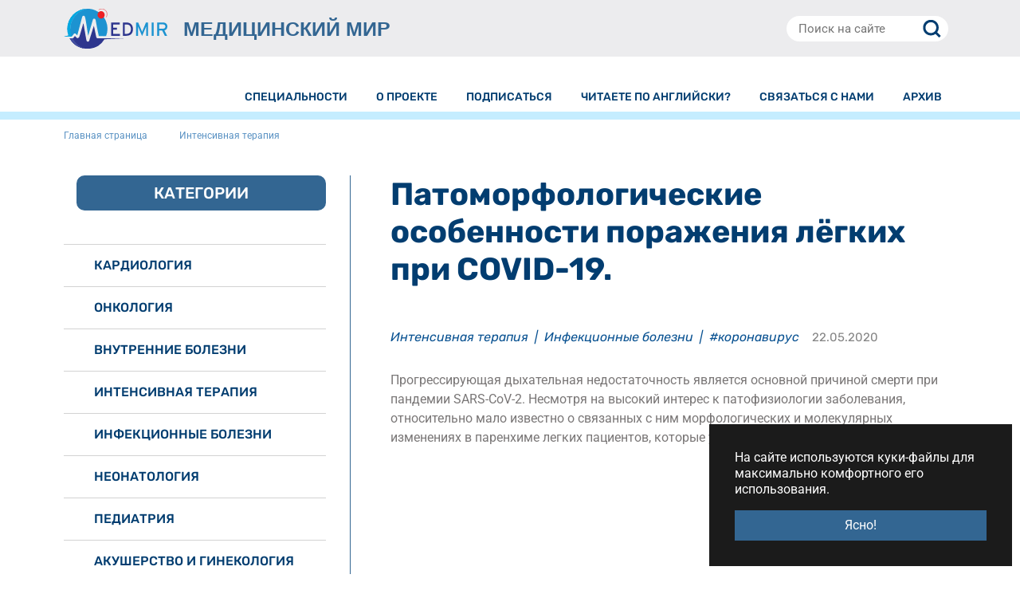

--- FILE ---
content_type: text/html; charset=utf-8
request_url: https://www.medmir.com/tekst-stati/pulmonary-vascular-endothelialitis-thrombosis-and-angiogenesis-in-covid-19/
body_size: 17613
content:
<!DOCTYPE html>
<html dir="ltr" lang="ru-RU">
<head>

<meta charset="utf-8">
<!-- 
	Theme based on the TYPO3 Bootstrap Package by Benjamin Kott - https://www.bootstrap-package.com/

	This website is powered by TYPO3 - inspiring people to share!
	TYPO3 is a free open source Content Management Framework initially created by Kasper Skaarhoj and licensed under GNU/GPL.
	TYPO3 is copyright 1998-2026 of Kasper Skaarhoj. Extensions are copyright of their respective owners.
	Information and contribution at https://typo3.org/
-->


<link rel="shortcut icon" href="/typo3conf/ext/medmir/Resources/Public/Icons/favicon.ico" type="image/x-icon">
<title>Патоморфологические особенности поражения лёгких при COVID-19. - Медицинский мир</title>
<meta property="og:title" content="Патоморфологические особенности поражения лёгких при COVID-19." />
<meta property="og:type" content="article" />
<meta property="og:url" content="https://www.medmir.com/tekst-stati/pulmonary-vascular-endothelialitis-thrombosis-and-angiogenesis-in-covid-19/" />
<meta name="description" content="Прогрессирующая дыхательная недостаточность является основной причиной смерти при пандемии SARS-CoV-2. Несмотря на высокий интерес к патофизиологии заболевания, относительно мало известно о связанных с ним морфологических и молекулярных изменениях в паренхиме легких пациентов, которые умирают от COVID-19.
" />
<meta property="og:description" content="Прогрессирующая дыхательная недостаточность является основной причиной смерти при пандемии SARS-CoV-2. Несмотря на высокий интерес к патофизиологии заболевания, относительно мало известно о связанных с ним морфологических и молекулярных изменениях в паренхиме легких пациентов, которые умирают от COVID-19.
" />
<meta http-equiv="x-ua-compatible" content="IE=edge" />
<meta name="generator" content="TYPO3 CMS" />
<meta name="viewport" content="width=device-width, initial-scale=1" />
<meta name="robots" content="index,follow" />
<meta property="og:site_name" content="Медицинский мир" />
<meta property="og:image" content="https://www.medmir.com/fileadmin/_processed_/d/4/csm_medmir_logo_1200x1200_ba471768b8.png" />
<meta name="twitter:card" content="summary" />
<meta name="apple-mobile-web-app-capable" content="no" />
<meta name="google" content="translate" />

<link rel="stylesheet" type="text/css" href="/typo3temp/assets/bootstrappackage/fonts/22ed927ec1de0f695f199e1fc10ab509fbc8f19ab5089e9aa366f9153d170154/webfont.css?1768942207" media="all">

<link rel="stylesheet" type="text/css" href="/typo3conf/ext/news/Resources/Public/Css/news-basic.css?1567242333" media="all">
<link rel="stylesheet" type="text/css" href="/typo3temp/assets/compressed/merged-4f83dcafedecc2ea93adb152c7465bc9-2854ee7139c7a40d78b9c1d307b80958.css?1575875612" media="all">







<link rel="apple-touch-icon" sizes="120x120" href="/typo3conf/ext/medmir/Resources/Public/Icons/apple-touch-icon.png">
<link rel="icon" type="image/png" sizes="32x32" href="/typo3conf/ext/medmir/Resources/Public/Icons/favicon-32x32.png">
<link rel="icon" type="image/png" sizes="16x16" href="/typo3conf/ext/medmir/Resources/Public/Icons/favicon-16x16.png">
<link rel="manifest" href="/typo3conf/ext/medmir/Resources/Public/Icons/site.webmanifest">
<link rel="mask-icon" href="/typo3conf/ext/medmir/Resources/Public/Icons/safari-pinned-tab.svg" color="#5bbad5">
<link rel="shortcut icon" href="/typo3conf/ext/medmir/Resources/Public/Icons/favicon.ico">
<meta name="msapplication-TileColor" content="#da532c">
<meta name="msapplication-config" content="/typo3conf/ext/medmir/Resources/Public/Icons/browserconfig.xml">
<meta name="theme-color" content="#ffffff">    <link rel="preconnect" href="https://cdnjs.cloudflare.com">
    <link rel="preconnect" href="https://fonts.gstatic.com">
    <link rel="dns-prefetch" href="https://mc.yandex.ru">
    <link rel="dns-prefetch" href="https://pagead2.googlesyndication.com">

<link rel="canonical" href="https://www.medmir.com/tekst-stati/pulmonary-vascular-endothelialitis-thrombosis-and-angiogenesis-in-covid-19/"/>


<style></style>
<script>WebFontConfig={"custom":{"urls":["\/typo3conf\/ext\/bootstrap_package\/Resources\/Public\/Fonts\/bootstrappackageicon.min.css"],"families":["BootstrapPackageIcon"]},"timeout":1000};(function(d){var wf=d.createElement('script'),s=d.scripts[0];wf.src='/typo3conf/ext/bootstrap_package/Resources/Public/Contrib/webfontloader/webfontloader.js';wf.async=false;s.parentNode.insertBefore(wf,s);})(document);</script>
<script type="application/ld+json">{"@context":"http://schema.org","@type":"WebPage"}</script>



</head>
<body id="p93" class="page-93 pagelevel-2 language-0 backendlayout-2_columns_25_75 layout-default">










<div id="top"></div><div class="body-bg body-bg-top"><div id="cookieconsent"><span data-cookieconsent-setting="cookie.expiryDays" data-cookieconsent-value="365"></span><span data-cookieconsent-setting="content.header" data-cookieconsent-value="На сайте используются cookies!"></span><span data-cookieconsent-setting="content.message" data-cookieconsent-value="На сайте используются куки-файлы для максимально комфортного его использования."></span><span data-cookieconsent-setting="content.dismiss" data-cookieconsent-value="Ясно!"></span><span data-cookieconsent-setting="content.allow" data-cookieconsent-value="Разрешить cookies"></span><span data-cookieconsent-setting="content.deny" data-cookieconsent-value="Отказаться"></span><span data-cookieconsent-setting="content.link" data-cookieconsent-value="Разъяснение"></span><span data-cookieconsent-setting="content.href" data-cookieconsent-value=""></span><span data-cookieconsent-setting="layout" data-cookieconsent-value="basic"></span><span data-cookieconsent-setting="type" data-cookieconsent-value="info"></span><span data-cookieconsent-setting="position" data-cookieconsent-value="bottom-right"></span><span data-cookieconsent-setting="revokable" data-cookieconsent-value="0"></span><span data-cookieconsent-setting="static" data-cookieconsent-value="0"></span><span data-cookieconsent-setting="location" data-cookieconsent-value="0"></span><span data-cookieconsent-setting="law.countryCode" data-cookieconsent-value=""></span><span data-cookieconsent-setting="law.regionalLaw" data-cookieconsent-value="1"></span></div><a class="sr-only sr-only-focusable" href="#page-content"><span>Перейти к основному содержимому</span></a><header id="page-header" class="navbar-mainnavigation navbar-default"><nav id="topnavrow" class="navbar medmir-navbar-top"><div class="container"><a class="navbar-brand navbar-brand-image" title="Обзоры мировых медицинских журналов на русском языке" href="/"><img src="/typo3conf/ext/medmir/Resources/Public/Images/medmir-logo.svg" alt="medmir logo" ></a><div class="collapse navbar-collapse"><span class="navbar-text medmir-navbar-slogan"><a title="Обзоры мировых медицинских журналов на русском языке" href="/">
                    МЕДИЦИНСКИЙ МИР
                    </a></span></div><button class="navbar-toggler collapsed" type="button" data-toggle="collapse" data-target="#navcollapse" aria-controls="navbarNav" aria-expanded="false" aria-label="Toggle navigation"><span class="navbar-toggler-icon"></span></button><div class="navbar-collapse"><!-- search --><div class="tx_solr container"><div class="row"><div class="col-md-12"><form method="get" class="form-inline  mr-0  ml-auto my-lg-0 float-lg-right" id="search-form-top" action="/poisk/" data-suggest="/poisk/" data-suggest-header="Лучшие результаты" accept-charset="utf-8"><div class="search-widget"><input type="text"
                   aria-label="Поиск на сайте"
                   placeholder="Поиск на сайте"
                   class="tx-solr-q js-solr-q tx-solr-suggest tx-solr-suggest-focus form-control-sm"
                   name="tx_solr[q]" value="" /></div></form></div></div></div></div></div></nav><nav id="bottomnavrow" class="navbar medmir-navbar-bottom"><div class="container"><div id="navcollapse" class="collapse navbar-collapse"><ul class="navbar-nav"><li class="nav-item dropdown dropdown-hover" id="cat-dropdown"><a href="#" id="nav-item-" class="nav-link dropdown-toggle" title="Специальности"
               aria-haspopup="true" aria-expanded="false"><span class="nav-link-text">Специальности <span class="sr-only"> (выбрано)</span></span></a><ul class="dropdown-menu" aria-labelledby="nav-item-"><li><a class="dropdown-item" title="Неонатология" href="/novosti/neonatologiya/"><span class="dropdown-text">Неонатология</span></a></li><li><a class="dropdown-item" title="Инфекционные болезни" href="/novosti/infection-diseases/"><span class="dropdown-text">Инфекционные болезни</span></a></li><li><a class="dropdown-item" title="Интенсивная терапия" href="/novosti/intensive-care/"><span class="dropdown-text">Интенсивная терапия</span></a></li><li><a class="dropdown-item" title="Кардиология" href="/novosti/cardiology/"><span class="dropdown-text">Кардиология</span></a></li><li><a class="dropdown-item" title="Онкология" href="/novosti/oncology/"><span class="dropdown-text">Онкология</span></a></li><li><a class="dropdown-item" title="Внутренние болезни" href="/novosti/internal-diseases/"><span class="dropdown-text">Внутренние болезни</span></a></li><li><a class="dropdown-item" title="Педиатрия" href="/novosti/pediatrics/"><span class="dropdown-text">Педиатрия</span></a></li><li><a class="dropdown-item" title="Акушерство и гинекология" href="/novosti/gynecology/"><span class="dropdown-text">Акушерство и гинекология</span></a></li><li><a class="dropdown-item" title="Неврология и нейрохирургия" href="/novosti/neurology/"><span class="dropdown-text">Неврология и нейрохирургия</span></a></li></ul></li><li class="nav-item"><a href="/about/" id="nav-item-91" class="nav-link" title="О проекте"><span class="nav-link-text">О проекте</span></a></li></ul><ul class="navbar-nav"><li class="nav-item"><a href="/newsletter/subscribe/" id="nav-item-118" class="nav-link" title="Подписаться"><span class="nav-link-text">Подписаться</span></a></li><li class="nav-item"><a href="/chitaete-po-angliiski/" id="nav-item-114" class="nav-link" title="Читаете по английски?"><span class="nav-link-text">Читаете по английски?</span></a></li><li class="nav-item"><a href="/contact/" id="nav-item-80" class="nav-link" title="Связаться с нами"><span class="nav-link-text">Связаться с нами</span></a></li><li class="nav-item"><a href="https://www.medmir.com/archive/" id="nav-item-119" class="nav-link" title="Архив"><span class="nav-link-text">Архив</span></a></li></ul></div></div></nav></header><nav class="breadcrumb-section" aria-label="breadcrumb"><div class="container"><p class="sr-only" id="breadcrumb">Вы здесь:</p><ol class="breadcrumb"><li class="breadcrumb-item"><a class="breadcrumb-link" href="/" title="Главная страница"><span class="breadcrumb-text">Главная страница</span></a></li><ul class="category-breadcrumb"></ul><li class="breadcrumb-item active" aria-current="page"><span class="breadcrumb-text">Интенсивная терапия</span></li></ol></div></nav><div id="page-content" class="bp-page-content main-section"><div class="section section-default"><div class="container"><div class="section-row"><main class="section-column maincontent-wrap" role="main"><div class="inner_wrap"><div id="c225" class="frame frame-custom-21 frame-type-list frame-layout-0 frame-background-none frame-no-backgroundimage frame-space-before-none frame-space-after-none"><div class="frame-container"><div class="frame-inner"><div class="news news-single"><div class="article" itemscope="itemscope" itemtype="http://schema.org/Article"><header class="frame-header"><h1 itemprop="headline">Патоморфологические особенности поражения лёгких при COVID-19.</h1></header><!-- Date, author, category information --><div class="footer"><span class="news-list-tags" itemprop="keywords"><a title="Интенсивная терапия" href="/novosti/intensive-care/">Интенсивная терапия
                                </a><span class="sep">|</span><a title="Инфекционные болезни" href="/novosti/infection-diseases/">Инфекционные болезни
                                </a><span class="sep">|</span><a title="коронавирус" href="/novosti/tags/coronavirus/">#коронавирус</a></span><!-- date --><span class="news-list-date"><time itemprop="datePublished" datetime="2020-05-22">
                        22.05.2020
                    </time></span><!-- author --></div><!--TYPO3SEARCH_begin--><!-- teaser --><div class="news-text-wrap news-description" itemprop="description"><p>Прогрессирующая дыхательная недостаточность является основной причиной смерти при пандемии SARS-CoV-2. Несмотря на высокий интерес к патофизиологии заболевания, относительно мало известно о связанных с ним морфологических и молекулярных изменениях в паренхиме легких пациентов, которые умирают от COVID-19.</p><p>&nbsp;</p></div><script async src="https://pagead2.googlesyndication.com/pagead/js/adsbygoogle.js"></script><ins class="adsbygoogle"
             style="display:block; text-align:center;"
             data-ad-layout="in-article"
             data-ad-format="fluid"
             data-ad-client="ca-pub-5717571629480002"
             data-ad-slot="8382560313"></ins><script>
            (adsbygoogle = window.adsbygoogle || []).push({});
        </script><div class="news-text-wrap" itemprop="articleBody"><!-- body --><p>Целью исследования, проведённого немецкими исследователями при поддержке American National Institutes of Health, European Research Council Consolidator и опубликованного в New England Journal of Medicine, было сравнить морфологические и молекулярные изменения паренхимы лёгких у умерших пациентов от COVID-19 и от острого респираторного дистресс-синдрома на фоне гриппа А (H1N1) в 2009 году с контрольной группой пациентов, у которых лёгкие не были инфицированы, а смерть у них наступила по иным причинам.</p><p>Были исследованы лёгкие 7 пациентов с COVID-19, 7 пациентов с гриппом А (H1N1) и 10 сходных по возрасту пациентов, чьи лёгкие не были инфицированы.</p><p>Выяснилось, что у пациентов, которые умерли от дыхательной недостаточности, связанной с COVID-19 или гриппом, гистологически паренхима лёгкого выглядела, как диффузное повреждение альвеол с периваскулярной инфильтрацией Т-клетками. Лёгкие пациентов с Covid-19 отличались некоторыми сосудистыми особенностями, а именно, выраженными эндотелиальными повреждениями. Гистологический анализ лёгочных сосудов у пациентов с Covid-19 показал широко распространенный тромбоз с микроангиопатией. Микротромбы в альвеолярных капиллярах определялись в 9 раз чаще у пациентов с Covid-19, чем у пациентов, умерших от гриппа. В легких от пациентов с COVID-19 степень ангиогенеза новых сосудов (преимущественно через механизм инвагинального ангиогенеза) была в 2,7 раза выше, чем в легких от пациентов с гриппом.</p><p>Данное небольшое исследование является ещё одним подтверждением агрессивного характера коагулопатии, и связанных с ней глубоких патоморфологических<strong></strong>изменений лёгочной ткани,<strong></strong>приводящих к тяжёлому острому респираторному дистресс-синдрому при COVID-19.</p><p>&nbsp;</p><p>Источник: <a href="https://www.nejm.org/doi/full/10.1056/NEJMoa2015432?query=pfw&amp;jwd=000020154393&amp;jspc=AN" target="_blank">https://www.nejm.org/doi/full/10.1056/NEJMoa2015432?query=pfw&amp;jwd=000020154393&amp;jspc=AN</a></p></div><!--TYPO3SEARCH_end--><p></p><div data-backend-url="/tekst-stati/?eID=shariff&amp;cHash=fd3bf238e50982b663fe591752a13850" data-services="[&quot;vk&quot;,&quot;facebook&quot;,&quot;linkedin&quot;,&quot;twitter&quot;]" data-lang="ru" class="shariff"></div><div class="news-single-separator-wrapper"><div class="news-single-separator"></div></div><div class="news"><!-- page header --><div class="frame-space-before-small"></div><header class="frame-header"><div class="subh1"><span>Другие новости по этой теме</span></div></header><div class="news-list-view medmir-news-container medmir-news-container-related" id="news-container-related"><dl><div class="article articletype-0 topnews" itemscope="itemscope" itemtype="http://schema.org/Article"><!-- header --><div class="header"><h3><a title="Эффективность профилактики тромбообразования у пациентов высокого риска после стационарного лечения по поводу COVID-19." href="/tekst-stati/anticoagulation-for-post-discharge-thromboprophylaxis-after-hospitalisation-for-covid-19/"><span itemprop="headline">Эффективность профилактики тромбообразования у пациентов высокого риска после стационарного лечения по поводу COVID-19.</span></a></h3></div><!-- Date, author, category information --><div class="footer"><span class="news-list-tags" itemprop="keywords"><a title="Кардиология" href="/novosti/cardiology/">Кардиология
                                </a><span class="sep">|</span><a title="Интенсивная терапия" href="/novosti/intensive-care/">Интенсивная терапия
                                </a><span class="sep">|</span><a title="Инфекционные болезни" href="/novosti/infection-diseases/">Инфекционные болезни
                                </a><span class="sep">|</span><a title="коронавирус" href="/novosti/tags/coronavirus/">#коронавирус</a><span class="sep">|</span><a title="антикоагулянтная терапия" href="/novosti/tags/anticoagulant-therapy/">#антикоагулянтная терапия</a></span><!-- date --><span class="news-list-date"><time itemprop="datePublished" datetime="2022-01-21">
                        21.01.2022
                    </time></span><!-- author --></div><!-- teaser --><div class="text teaser-text"><a title="Эффективность профилактики тромбообразования у пациентов высокого риска после стационарного лечения по поводу COVID-19." href="/tekst-stati/anticoagulation-for-post-discharge-thromboprophylaxis-after-hospitalisation-for-covid-19/"><div itemprop="description"><p>Информация о высоком риске тромбоза у пациентов, находившихся на стационарном лечении по поводу COVID-19, появилась ещё в начале пандемии и в настоящее время завершен ряд исследований, в которых оценивались различные режимы антикоагулянтной терапии во время госпитализации. Однако менее очевидным и менее изученным является вопрос о том, распространяется ли этот риск на состояние пациентов после выписки.</p></div></a></div></div><div class="article articletype-0" itemscope="itemscope" itemtype="http://schema.org/Article"><!-- header --><div class="header"><h3><a title="Молнупиравир - первый противокоронавирусный препарат разрешённый для экстренного применения при лечении COVID-19." href="/tekst-stati/antiviral-molnupiravir-reduced-the-risk-of-hospitalization-or-death-with-mild-or-moderate-covid-19/"><span itemprop="headline">Молнупиравир - первый противокоронавирусный препарат разрешённый для экстренного применения при лечении COVID-19.</span></a></h3></div><!-- Date, author, category information --><div class="footer"><span class="news-list-tags" itemprop="keywords"><a title="Инфекционные болезни" href="/novosti/infection-diseases/">Инфекционные болезни
                                </a><span class="sep">|</span><a title="коронавирус" href="/novosti/tags/coronavirus/">#коронавирус</a></span><!-- date --><span class="news-list-date"><time itemprop="datePublished" datetime="2021-11-09">
                        09.11.2021
                    </time></span><!-- author --></div><!-- teaser --><div class="text teaser-text"><a title="Молнупиравир - первый противокоронавирусный препарат разрешённый для экстренного применения при лечении COVID-19." href="/tekst-stati/antiviral-molnupiravir-reduced-the-risk-of-hospitalization-or-death-with-mild-or-moderate-covid-19/"><div itemprop="description"><p>На прошлой неделе фармацевтическая компания Merсk &amp; Co выпустила пресс-релиз о том, что Агенство по надзору за качеством лекарственных средств Великобритании (U.K.’s Medicines and Healthcare Products Regulatory Agency) одобрило таблетированный противовирусный препарат молнупиравир (Molnupiravir) для экстренного использования при лечении лабораторно подтверждённого COVID-19 у не госпитализированных взрослых пациентов  лёгкой и средней степени тяжести с одним и более фактором риска прогрессирования заболевания. Молнупиравир разработан Merсk &amp; Co в содружестве с американской биотехнологической компанией Ridgeback Biotherapeutics LP и представляет собой аналог рибонуклеазы, подавляющей репликацию коронавируса SARS-CoV-2.</p></div></a></div></div><div class="article articletype-0" itemscope="itemscope" itemtype="http://schema.org/Article"><!-- header --><div class="header"><h3><a title="Оценка безопасности мРНК-вакцины BNT162b2 в реальных условиях вакцинации населения Израиля." href="/tekst-stati/safety-of-the-bnt162b2-mrna-covid-19-vaccine-in-a-nationwide-of-israel/"><span itemprop="headline">Оценка безопасности мРНК-вакцины BNT162b2 в реальных условиях вакцинации населения Израиля.</span></a></h3></div><!-- Date, author, category information --><div class="footer"><span class="news-list-tags" itemprop="keywords"><a title="Инфекционные болезни" href="/novosti/infection-diseases/">Инфекционные болезни
                                </a><span class="sep">|</span><a title="коронавирус" href="/novosti/tags/coronavirus/">#коронавирус</a><span class="sep">|</span><a title="вакцинация" href="/novosti/tags/vaccination/">#вакцинация</a></span><!-- date --><span class="news-list-date"><time itemprop="datePublished" datetime="2021-09-03">
                        03.09.2021
                    </time></span><!-- author --></div><!-- teaser --><div class="text teaser-text"><a title="Оценка безопасности мРНК-вакцины BNT162b2 в реальных условиях вакцинации населения Израиля." href="/tekst-stati/safety-of-the-bnt162b2-mrna-covid-19-vaccine-in-a-nationwide-of-israel/"><div itemprop="description"><p>В своё время в рандомизированные клинические испытания (РКИ) показали, что вакцины на основе матричной РНК (мРНК) против COVID-19, вызванного SARS-CoV-2-вирусом, обладают хорошим профилем безопасности. Как известно, условия проведения и состав участников любого РКИ отличаются от реальной жизни. </p><p>Целью исследования, проведённого учёными одной из крупнейших систем здравоохранения Израиля Clalit совместно с исследователями Harvard Medical School и опубликованного в New England Journal of Medicine, было оценить безопасность мРНК-вакцины BNT162b2 (Pfizer–BioNTech) в реальных условиях Израиля.</p><p>&nbsp;</p></div></a></div></div><div class="article articletype-0" itemscope="itemscope" itemtype="http://schema.org/Article"><!-- header --><div class="header"><h3><a title="Однократное подкожное введение коктейля моноклональных антител REGEN-COV и риск развития COVID-19 после контакта с SARS-CoV-2-инфицированными." href="/tekst-stati/subcutaneous-regen-cov-antibody-combination-to-prevent-covid-19/"><span itemprop="headline">Однократное подкожное введение коктейля моноклональных антител REGEN-COV и риск развития COVID-19 после контакта с SARS-CoV-2-инфицированными.</span></a></h3></div><!-- Date, author, category information --><div class="footer"><span class="news-list-tags" itemprop="keywords"><a title="Внутренние болезни" href="/novosti/internal-diseases/">Внутренние болезни
                                </a><span class="sep">|</span><a title="Инфекционные болезни" href="/novosti/infection-diseases/">Инфекционные болезни
                                </a><span class="sep">|</span><a title="коронавирус" href="/novosti/tags/coronavirus/">#коронавирус</a><span class="sep">|</span><a title="антитела" href="/novosti/tags/antibodies/">#антитела</a></span><!-- date --><span class="news-list-date"><time itemprop="datePublished" datetime="2021-08-06">
                        06.08.2021
                    </time></span><!-- author --></div><!-- teaser --><div class="text teaser-text"><a title="Однократное подкожное введение коктейля моноклональных антител REGEN-COV и риск развития COVID-19 после контакта с SARS-CoV-2-инфицированными." href="/tekst-stati/subcutaneous-regen-cov-antibody-combination-to-prevent-covid-19/"><div itemprop="description"><p>Несмотря на все более широкое применение высокоэффективных вакцин, SARS-CoV-2 не искоренен. Более того, неясно, сколько людей в конечном итоге решат пройти вакцинацию, как со временем снизится эффективность вакцин и насколько серьезными будут вновь возникающие мутации SARS-CoV-2. По этим причинам сохраняется потребность в дополнительных стратегиях по предотвращению распространения SARS-CoV-2-инфекции среди невакцинорованных, среди лиц, у которых вакцинная защита снижается с течением времени, а так же среди лиц с ослабленным иммунитетом. </p><p>Ранее было показано, что внутривенное введение коктейля из моноклональных антител казиривимаб и имдевимаб - REGEN-COV (REGN-COV2), заметно снижает риск госпитализации или смерти среди лиц высокого риска при COVID-19. </p></div></a></div></div><div class="article articletype-0" itemscope="itemscope" itemtype="http://schema.org/Article"><!-- header --><div class="header"><h3><a title="Эффективность двухдозовых матричных РНК-вакцин в реальных условиях." href="/tekst-stati/prevention-and-attenuation-of-covid-19-with-the-bnt162b2-and-mrna-1273-vaccines/"><span itemprop="headline">Эффективность двухдозовых матричных РНК-вакцин в реальных условиях.</span></a></h3></div><!-- Date, author, category information --><div class="footer"><span class="news-list-tags" itemprop="keywords"><a title="Внутренние болезни" href="/novosti/internal-diseases/">Внутренние болезни
                                </a><span class="sep">|</span><a title="Инфекционные болезни" href="/novosti/infection-diseases/">Инфекционные болезни
                                </a><span class="sep">|</span><a title="коронавирус" href="/novosti/tags/coronavirus/">#коронавирус</a><span class="sep">|</span><a title="вакцинация" href="/novosti/tags/vaccination/">#вакцинация</a></span><!-- date --><span class="news-list-date"><time itemprop="datePublished" datetime="2021-07-05">
                        05.07.2021
                    </time></span><!-- author --></div><!-- teaser --><div class="text teaser-text"><a title="Эффективность двухдозовых матричных РНК-вакцин в реальных условиях." href="/tekst-stati/prevention-and-attenuation-of-covid-19-with-the-bnt162b2-and-mrna-1273-vaccines/"><div itemprop="description"><p>Продолжает накапливаться научная медицинская доказательная информация о степени эффективности того или иного препарата, используемого при лечении, той или иной вакцины, применяемой с целью профилактики COVID-19.</p><p>Целью опубликованного в New England Journal of Medicine проспективного когортного исследования, проведённого под эгидой Centers for Disease Control and Prevention of the USA в 6-ти штатах США было:</p><p>&nbsp;</p></div></a></div></div><div class="article articletype-0" itemscope="itemscope" itemtype="http://schema.org/Article"><!-- header --><div class="header"><h3><a title="Тромботическая тромбоцитопения и вакцина ChAdOx1 nCov-19, AstraZeneca" href="/tekst-stati/thrombotic-thrombocytopenia-after-chadox1-ncov-19-astra-zeneca-vaccination/"><span itemprop="headline">Тромботическая тромбоцитопения и вакцина ChAdOx1 nCov-19, AstraZeneca</span></a></h3></div><!-- Date, author, category information --><div class="footer"><span class="news-list-tags" itemprop="keywords"><a title="Интенсивная терапия" href="/novosti/intensive-care/">Интенсивная терапия
                                </a><span class="sep">|</span><a title="Инфекционные болезни" href="/novosti/infection-diseases/">Инфекционные болезни
                                </a><span class="sep">|</span><a title="коронавирус" href="/novosti/tags/coronavirus/">#коронавирус</a><span class="sep">|</span><a title="вакцинация" href="/novosti/tags/vaccination/">#вакцинация</a><span class="sep">|</span><a title="тромбоцитопения" href="/novosti/tags/thrombocytopenia/">#тромбоцитопения</a></span><!-- date --><span class="news-list-date"><time itemprop="datePublished" datetime="2021-04-14">
                        14.04.2021
                    </time></span><!-- author --></div><!-- teaser --><div class="text teaser-text"><a title="Тромботическая тромбоцитопения и вакцина ChAdOx1 nCov-19, AstraZeneca" href="/tekst-stati/thrombotic-thrombocytopenia-after-chadox1-ncov-19-astra-zeneca-vaccination/"><div itemprop="description"><p>Несколько случаев необычных тромботических реакций, соспровождавшихся тромбоцитопенией, были отмечены после применения в Европе рекомбинантной аденовирусной векторной вакцины ChAdOx1 nCov-19 (AstraZeneca), кодирующей антиген спайк-белка SARS-CoV-2. </p><p>Целью небольшого исследования, проведённого международной группой учёных различных специальностей и опубликованного в New England Journal of Medicine, было оценить клинические и лабораторные особенности 11 пациентов в Германии и Австрии, у которых после вакцинации ChAdOx1 nCov-19 развился тромбоз на фоне выраженной тромбоцитопении или без неё.</p><p>&nbsp;</p></div></a></div></div></dl></div><div class="frame-space-before-extra-large"></div></div><div class="news"><!-- page header --><div class="frame-space-before-small"></div><header class="frame-header"><div class="subh1"><span>Другие новости по специальности</span></div></header><div class="news-list-view medmir-news-container medmir-news-container-related" id="news-container-related"><dl><div class="article articletype-0 topnews" itemscope="itemscope" itemtype="http://schema.org/Article"><!-- header --><div class="header"><h3><a title="Инфузии сбалансированных кристаллоидных растворов или 0,9% физиологического раствора предпочтительней при лечении критических пациентов?" href="/tekst-stati/effect-of-intravenous-fluid-treatment-with-a-balanced-solution-vs-09-saline-solution-on-mortality-in-critically-ill-patients/"><span itemprop="headline">Инфузии сбалансированных кристаллоидных растворов или 0,9% физиологического раствора предпочтительней при лечении критических пациентов?</span></a></h3></div><!-- Date, author, category information --><div class="footer"><span class="news-list-tags" itemprop="keywords"><a title="Интенсивная терапия" href="/novosti/intensive-care/">Интенсивная терапия
                                </a><span class="sep">|</span><a title="инфузионная терапия" href="/novosti/tags/infusion-therapy/">#инфузионная терапия</a></span><!-- date --><span class="news-list-date"><time itemprop="datePublished" datetime="2021-11-01">
                        01.11.2021
                    </time></span><!-- author --></div><!-- teaser --><div class="text teaser-text"><a title="Инфузии сбалансированных кристаллоидных растворов или 0,9% физиологического раствора предпочтительней при лечении критических пациентов?" href="/tekst-stati/effect-of-intravenous-fluid-treatment-with-a-balanced-solution-vs-09-saline-solution-on-mortality-in-critically-ill-patients/"><div itemprop="description"><p>Лечение тяжёлых пациентов в отделениях интенсивной терапии (ОИТ) в подавляющем большинстве сопровождается внутривенным введением жидкости. По прежнему стоит вопрос, приводит ли применение определенных типов жидкости к более эффективным результатам, в частности к уменьшению количества острого повреждения почек и смертности.</p><p>Целью двойного слепого рандомизированного клинического исследования BaSICS, проведённого на базе 75 ОИТ Бразилии и опубликованного в JAMA, было сравнить эффективность применения сбалансированных кристаллоидных растворов и 0,9% физиологического раствора хлорида натрия при лечении тяжёлых пациентов.</p><p>&nbsp;</p></div></a></div></div><div class="article articletype-0" itemscope="itemscope" itemtype="http://schema.org/Article"><!-- header --><div class="header"><h3><a title="Возможные клинические последствия осложнённой интубации трахеи у новорождённых и младенцев" href="/tekst-stati/difficult-tracheal-intubation-in-neonates-and-infants/"><span itemprop="headline">Возможные клинические последствия осложнённой интубации трахеи у новорождённых и младенцев</span></a></h3></div><!-- Date, author, category information --><div class="footer"><span class="news-list-tags" itemprop="keywords"><a title="Интенсивная терапия" href="/novosti/intensive-care/">Интенсивная терапия
                                </a><span class="sep">|</span><a title="Неонатология" href="/novosti/neonatologiya/">Неонатология
                                </a><span class="sep">|</span><a title="эндотрахеальная интубация" href="/novosti/tags/endotracheal-intubation/">#эндотрахеальная интубация</a></span><!-- date --><span class="news-list-date"><time itemprop="datePublished" datetime="2021-08-16">
                        16.08.2021
                    </time></span><!-- author --></div><!-- teaser --><div class="text teaser-text"><a title="Возможные клинические последствия осложнённой интубации трахеи у новорождённых и младенцев" href="/tekst-stati/difficult-tracheal-intubation-in-neonates-and-infants/"><div itemprop="description"><p>Известно, что интубация трахеи потенциально опасна для жизни, особенно у пациентов с физиологически низким запасом кислорода, а длительное отсутствие оксигенации и вентиляции во многом связано с повышением уровня заболеваемости и смертности. В первую очередь это относится к новорожденным, особенно недоношенным, и младенцам, поскольку именно пациенты этой группы склонны к быстроразвивающейся гипоксемии из-за физиологически высокого потребления кислорода, низкой функциональной остаточной емкости и повышенного риска коллапса дыхательных путей, усугубляемого общей анестезией. После прекращения спонтанной или вспомогательной вентиляции у новорожденных и младенцев быстро наступает десатурация, при том, что чем младше ребенок, тем короче время апноэ до наступления десатурации. С учётом того, что часто у пациентов этой группы не удаётся интубация с первой попытки, проблема периоперационной гипоксии и связанные с этим клинические проявления в дальнейшем, становятся чрезвычайно актуальными.</p></div></a></div></div><div class="article articletype-0" itemscope="itemscope" itemtype="http://schema.org/Article"><!-- header --><div class="header"><h3><a title="Изменение психического статуса пациентов после лечения в отделении интенсивной терапии" href="/tekst-stati/suicide-and-self-harm-in-adult-survivors-of-critical-illness/"><span itemprop="headline">Изменение психического статуса пациентов после лечения в отделении интенсивной терапии</span></a></h3></div><!-- Date, author, category information --><div class="footer"><span class="news-list-tags" itemprop="keywords"><a title="Интенсивная терапия" href="/novosti/intensive-care/">Интенсивная терапия
                                </a><span class="sep">|</span><a title="Неврология и нейрохирургия" href="/novosti/neurology/">Неврология и нейрохирургия
                                </a><span class="sep">|</span><a title="ПИТ-синдром" href="/novosti/tags/post-intensive-care-syndrome/">#ПИТ-синдром</a></span><!-- date --><span class="news-list-date"><time itemprop="datePublished" datetime="2021-07-25">
                        25.07.2021
                    </time></span><!-- author --></div><!-- teaser --><div class="text teaser-text"><a title="Изменение психического статуса пациентов после лечения в отделении интенсивной терапии" href="/tekst-stati/suicide-and-self-harm-in-adult-survivors-of-critical-illness/"><div itemprop="description"><p>Миллионы тяжелобольных пациентов ежегодно попадают в отделения интенсивной терапии (ОИТ) и с расширением возможностей интенсивной терапии и старением населения количество таких пациентов будет становиться всё больше и больше. Тяжесть заболевания и связанный с этим синдром последствий интенсивной терапии (post-intensive care syndrome) делают эту группу пациентов очень уязвимой к психическим нарушениям. В частности ранее в исследованиях было показано, что выживаемость в ОИТ связана с увеличением случаев депрессии, посттравматического стрессового расстройства (post-traumatic stress disorder, PTSD), психозов, а также расстройств, связанных с употреблением психоактивных веществ.</p><p>Целью популяционного когортного исследования, проведённого канадскими учёными в содружестве с их американскими и британскими коллегами и опубликованного в British Medical Journal</p></div></a></div></div><div class="article articletype-0" itemscope="itemscope" itemtype="http://schema.org/Article"><!-- header --><div class="header"><h3><a title="Интраоперационная гипотензия и риск инфаркта миокарда у пациентов высокого риска при некардиальных хирургических вмешательствах" href="/tekst-stati/intraoperative-hypotension-and-myocardial-infarction-patients-undergoing-noncardiac-surgery/"><span itemprop="headline">Интраоперационная гипотензия и риск инфаркта миокарда у пациентов высокого риска при некардиальных хирургических вмешательствах</span></a></h3></div><!-- Date, author, category information --><div class="footer"><span class="news-list-tags" itemprop="keywords"><a title="Кардиология" href="/novosti/cardiology/">Кардиология
                                </a><span class="sep">|</span><a title="Интенсивная терапия" href="/novosti/intensive-care/">Интенсивная терапия
                                </a><span class="sep">|</span><a title="инфаркт миокарда" href="/novosti/tags/myocardial-infarction/">#инфаркт миокарда</a></span><!-- date --><span class="news-list-date"><time itemprop="datePublished" datetime="2021-07-14">
                        14.07.2021
                    </time></span><!-- author --></div><!-- teaser --><div class="text teaser-text"><a title="Интраоперационная гипотензия и риск инфаркта миокарда у пациентов высокого риска при некардиальных хирургических вмешательствах" href="/tekst-stati/intraoperative-hypotension-and-myocardial-infarction-patients-undergoing-noncardiac-surgery/"><div itemprop="description"><p>Известно, что гемодинамическая нестабильность во время анестезии по поводу различных некардиальных хирургических вмешательств является достаточно частым явлением и связана с периоперационными повреждениями сердца, почек и головного мозга, приводящих к повышенной смертности. Однако по-прежнему отсутствует консенсус относительно оптимальных пороговых значений артериального давления (АД) для поддержания адекватной перфузии и оксигенации вышеупомянутых органов, наиболее страдающих от гипоксии во время анестезии по поводу хирургических вмешательств. </p><p>Целью исследования случай-контроль, проведённого шведскими учёными Department of Medicine, Karolinska Institute, Stockholm, Sweden на базе трёх университетских клиник и опубликованного в журнале Anesthesia &amp; Analgesia</p></div></a></div></div><div class="article articletype-0" itemscope="itemscope" itemtype="http://schema.org/Article"><!-- header --><div class="header"><h3><a title="Влияние температурного режима на исходы лечения пациентов после внебольничной остановки сердца." href="/tekst-stati/hypothermia-versus-normothermia-after-out-of-hospital-cardiac-arrest/"><span itemprop="headline">Влияние температурного режима на исходы лечения пациентов после внебольничной остановки сердца.</span></a></h3></div><!-- Date, author, category information --><div class="footer"><span class="news-list-tags" itemprop="keywords"><a title="Кардиология" href="/novosti/cardiology/">Кардиология
                                </a><span class="sep">|</span><a title="Интенсивная терапия" href="/novosti/intensive-care/">Интенсивная терапия
                                </a><span class="sep">|</span><a title="остановка сердца" href="/novosti/tags/cardiac-arrest/">#остановка сердца</a></span><!-- date --><span class="news-list-date"><time itemprop="datePublished" datetime="2021-06-25">
                        25.06.2021
                    </time></span><!-- author --></div><!-- teaser --><div class="text teaser-text"><a title="Влияние температурного режима на исходы лечения пациентов после внебольничной остановки сердца." href="/tekst-stati/hypothermia-versus-normothermia-after-out-of-hospital-cardiac-arrest/"><div itemprop="description"><p>Считается, что в лечении пациентов после остановки сердца важным является целенаправленное регулирование температуратурного режима, однако данных, подтверждающих положительное влияние подобных стратегий на исходы лечения, в современной медицинской литературе накоплено недостаточно.</p><p>Целью исследования, проведённого шведскими учёными и опубликованного в New England Journal of Medicine, было оценить влияние гипотермии на результаты лечения пациентов в коме после внебольничной остановки сердца.</p><p>&nbsp;</p></div></a></div></div><div class="article articletype-0" itemscope="itemscope" itemtype="http://schema.org/Article"><!-- header --><div class="header"><h3><a title="Оценка результатов терапии иммуномодулирующими средствами мультисистемного воспалительного синдрома у детей." href="/tekst-stati/multisystem-inflammatory-syndrome-in-children-initial-therapy-and-outcomes/"><span itemprop="headline">Оценка результатов терапии иммуномодулирующими средствами мультисистемного воспалительного синдрома у детей.</span></a></h3></div><!-- Date, author, category information --><div class="footer"><span class="news-list-tags" itemprop="keywords"><a title="Кардиология" href="/novosti/cardiology/">Кардиология
                                </a><span class="sep">|</span><a title="Интенсивная терапия" href="/novosti/intensive-care/">Интенсивная терапия
                                </a><span class="sep">|</span><a title="Педиатрия" href="/novosti/pediatrics/">Педиатрия
                                </a><span class="sep">|</span><a title="мультисистемный воспалительный синдром" href="/novosti/tags/multisystem-inflammatory-syndrome/">#мультисистемный воспалительный синдром</a></span><!-- date --><span class="news-list-date"><time itemprop="datePublished" datetime="2021-06-21">
                        21.06.2021
                    </time></span><!-- author --></div><!-- teaser --><div class="text teaser-text"><a title="Оценка результатов терапии иммуномодулирующими средствами мультисистемного воспалительного синдрома у детей." href="/tekst-stati/multisystem-inflammatory-syndrome-in-children-initial-therapy-and-outcomes/"><div itemprop="description"><p>Весной 2020 года стремительное появление мультисистемного воспалительного синдрома у детей (multisystem inflammatory syndrome in children, MIS-C), предполагаемого постинфекционного осложнения Covid-19, требовало принятия экстренных решений относительно оптимальных схем лечения без доказательной, на тот момент, базы или понимания его патофизиологических характеристик. Учитывая ранние симптомы сердечно-сосудистой дисфункции, дисфункции левого желудочка и шока, напоминавших течение болезни Кавасаки (васкулит, нередко вызывающий аневризмы коронарных артерий, а иногда и шоковые проявления), очень скоро ведущее место в терапии MIS-C заняла ранняя иммуномодулирующая терапия в виде внутривенного введения иммуноглобулинов (intravenous immune globulin, IVIG). Позднее выявленные особенности цитокинового шторма у детей и подростков при Covid-19 привели к использованию дексаметазона, а схема IVIG плюс дексаметазон стала одной из часто встречающихся при эмпирическом лечении данной группы пациентов. </p></div></a></div></div></dl></div></div></div></div></div></div></div></div></main><div class="section-column subcontent-wrap"><div class="inner_wrap"><header class="frame-header categories-title"><h2 class="element-header"><span>Категории</span></h2></header><div class="news"><div class="frame-space-before-small"></div><div class="medmir-left-navigation d-none d-sm-block"><ul class="list-group "><li class="list-group-item"><a title="Кардиология" href="/novosti/cardiology/">Кардиология
						</a></li><li class="list-group-item"><a title="Онкология" href="/novosti/oncology/">Онкология
						</a></li><li class="list-group-item"><a title="Внутренние болезни" href="/novosti/internal-diseases/">Внутренние болезни
						</a></li><li class="list-group-item"><a title="Интенсивная терапия" href="/novosti/intensive-care/">Интенсивная терапия
						</a></li><li class="list-group-item"><a title="Инфекционные болезни" href="/novosti/infection-diseases/">Инфекционные болезни
						</a></li><li class="list-group-item"><a title="Неонатология" href="/novosti/neonatologiya/">Неонатология
						</a></li><li class="list-group-item"><a title="Педиатрия" href="/novosti/pediatrics/">Педиатрия
						</a></li><li class="list-group-item"><a title="Акушерство и гинекология" href="/novosti/gynecology/">Акушерство и гинекология
						</a></li><li class="list-group-item"><a title="Неврология и нейрохирургия" href="/novosti/neurology/">Неврология и нейрохирургия
						</a></li></ul></div></div><a id="c226"></a><header class="frame-header"><h2 class="element-header "><span>Темы</span></h2></header><div class="news medmir-tags"><ul class="list-inline"><li class="list-inline-item"><a title="антибиотикотерапия" href="/novosti/tags/antibiotic-therapy/">
                                #антибиотикотерапия 
							</a></li><li class="list-inline-item"><a title="антикоагулянтная терапия" href="/novosti/tags/anticoagulant-therapy/">
                                #антикоагулянтная терапия 
							</a></li><li class="list-inline-item"><a title="антитела" href="/novosti/tags/antibodies/">
                                #антитела 
							</a></li><li class="list-inline-item"><a title="аспирин" href="/novosti/tags/aspirin/">
                                #аспирин 
							</a></li><li class="list-inline-item"><a title="астма" href="/novosti/tags/astma/">
                                #астма 
							</a></li><li class="list-inline-item"><a title="атеросклероз" href="/novosti/tags/atherosclerosis/">
                                #атеросклероз 
							</a></li><li class="list-inline-item"><a title="аутизм" href="/novosti/tags/autism/">
                                #аутизм 
							</a></li><li class="list-inline-item"><a title="Аутоиммунные заболевания" href="/novosti/tags/autoimmune-diseases/">
                                #Аутоиммунные заболевания 
							</a></li><li class="list-inline-item"><a title="бета-блокаторы" href="/novosti/tags/beta-blokatory/">
                                #бета-блокаторы 
							</a></li><li class="list-inline-item"><a title="боль" href="/novosti/tags/pain/">
                                #боль 
							</a></li><li class="list-inline-item"><a title="вакцинация" href="/novosti/tags/vaccination/">
                                #вакцинация 
							</a></li><li class="list-inline-item"><a title="внутричерепное давление" href="/novosti/tags/intracranial-pressure/">
                                #внутричерепное давление 
							</a></li><li class="list-inline-item"><a title="воспаление" href="/novosti/tags/inflammation/">
                                #воспаление 
							</a></li><li class="list-inline-item"><a title="врачи" href="/novosti/tags/physicians/">
                                #врачи 
							</a></li><li class="list-inline-item"><a title="врождённые пороки сердца" href="/novosti/tags/congenital-heart-disease/">
                                #врождённые пороки сердца 
							</a></li><li class="list-inline-item"><a title="гемотрансфузия" href="/novosti/tags/hemotransfusion/">
                                #гемотрансфузия 
							</a></li><li class="list-inline-item"><a title="гепатит" href="/novosti/tags/hepatitis/">
                                #гепатит 
							</a></li><li class="list-inline-item"><a title="гестационный диабет" href="/novosti/tags/gestational-diabetes/">
                                #гестационный диабет 
							</a></li><li class="list-inline-item"><a title="гипертония" href="/novosti/tags/hypertension/">
                                #гипертония 
							</a></li><li class="list-inline-item"><a title="гипогликемия" href="/novosti/tags/hypoglycemia/">
                                #гипогликемия 
							</a></li><li class="list-inline-item"><a title="гонорея" href="/novosti/tags/gonoreja/">
                                #гонорея 
							</a></li><li class="list-inline-item"><a title="грипп" href="/novosti/tags/influenza/">
                                #грипп 
							</a></li><li class="list-inline-item"><a title="грудное вскармливание" href="/novosti/tags/breastfeeding/">
                                #грудное вскармливание 
							</a></li><li class="list-inline-item"><a title="деменция" href="/novosti/tags/dementia/">
                                #деменция 
							</a></li><li class="list-inline-item"><a title="диабет" href="/novosti/tags/diabetes/">
                                #диабет 
							</a></li><li class="list-inline-item"><a title="диабетическая стопа" href="/novosti/tags/diabetic-foot/">
                                #диабетическая стопа 
							</a></li><li class="list-inline-item"><a title="диагностика рака" href="/novosti/tags/cancer-diagnosis/">
                                #диагностика рака 
							</a></li><li class="list-inline-item"><a title="диета" href="/novosti/tags/diet/">
                                #диета 
							</a></li><li class="list-inline-item"><a title="домашние роды" href="/novosti/tags/homebirth/">
                                #домашние роды 
							</a></li><li class="list-inline-item"><a title="дыхательная терапия в неонатологии" href="/novosti/tags/neonatology-breathing-therapy/">
                                #дыхательная терапия в неонатологии 
							</a></li><li class="list-inline-item"><a title="е-сигареты или вейпинг" href="/novosti/tags/e-cigarettes-or-vaping/">
                                #е-сигареты или вейпинг 
							</a></li><li class="list-inline-item"><a title="Здоровый образ жизни" href="/novosti/tags/healthy-lifestyle/">
                                #Здоровый образ жизни 
							</a></li><li class="list-inline-item"><a title="золотистый стафилококк" href="/novosti/tags/staphylococcus-aureus/">
                                #золотистый стафилококк 
							</a></li><li class="list-inline-item"><a title="иммунитет" href="/novosti/tags/immunity/">
                                #иммунитет 
							</a></li><li class="list-inline-item"><a title="инсульт" href="/novosti/tags/stroke/">
                                #инсульт 
							</a></li><li class="list-inline-item"><a title="инфаркт миокарда" href="/novosti/tags/myocardial-infarction/">
                                #инфаркт миокарда 
							</a></li><li class="list-inline-item"><a title="инфузионная терапия" href="/novosti/tags/infusion-therapy/">
                                #инфузионная терапия 
							</a></li><li class="list-inline-item"><a title="ишемическая болезнь сердца" href="/novosti/tags/ischemic-heart-disease/">
                                #ишемическая болезнь сердца 
							</a></li><li class="list-inline-item"><a title="клетки крови" href="/novosti/tags/blood-cells/">
                                #клетки крови 
							</a></li><li class="list-inline-item"><a title="коклюш" href="/novosti/tags/pertussis/">
                                #коклюш 
							</a></li><li class="list-inline-item"><a title="колхицин" href="/novosti/tags/colchicine/">
                                #колхицин 
							</a></li><li class="list-inline-item"><a title="коронавирус" href="/novosti/tags/coronavirus/">
                                #коронавирус 
							</a></li><li class="list-inline-item"><a title="корь" href="/novosti/tags/measles/">
                                #корь 
							</a></li><li class="list-inline-item"><a title="круп" href="/novosti/tags/krup/">
                                #круп 
							</a></li><li class="list-inline-item"><a title="лейкоз" href="/novosti/tags/leukemia/">
                                #лейкоз 
							</a></li><li class="list-inline-item"><a title="марихуана" href="/novosti/tags/marikhuana/">
                                #марихуана 
							</a></li><li class="list-inline-item"><a title="меланома" href="/novosti/tags/melanoma/">
                                #меланома 
							</a></li><li class="list-inline-item"><a title="менингококковая инфекция" href="/novosti/tags/meningokokkovaja-infekcija/">
                                #менингококковая инфекция 
							</a></li><li class="list-inline-item"><a title="метаболический синдром" href="/novosti/tags/metabolic-syndrome/">
                                #метаболический синдром 
							</a></li><li class="list-inline-item"><a title="мигрень" href="/novosti/tags/migraine/">
                                #мигрень 
							</a></li><li class="list-inline-item"><a title="микробиом" href="/novosti/tags/microbiom/">
                                #микробиом 
							</a></li><li class="list-inline-item"><a title="муковисцидоз" href="/novosti/tags/cystic-fibrosis/">
                                #муковисцидоз 
							</a></li><li class="list-inline-item"><a title="мультисистемный воспалительный синдром" href="/novosti/tags/multisystem-inflammatory-syndrome/">
                                #мультисистемный воспалительный синдром 
							</a></li><li class="list-inline-item"><a title="недоношенность" href="/novosti/tags/prematurity/">
                                #недоношенность 
							</a></li><li class="list-inline-item"><a title="ожирение" href="/novosti/tags/obesity/">
                                #ожирение 
							</a></li><li class="list-inline-item"><a title="остановка сердца" href="/novosti/tags/cardiac-arrest/">
                                #остановка сердца 
							</a></li><li class="list-inline-item"><a title="острая гипоксемическая дыхательная недостаточность" href="/novosti/tags/acute-hypoxemic-respiratory-failure/">
                                #острая гипоксемическая дыхательная недостаточность 
							</a></li><li class="list-inline-item"><a title="острая сердечная недостаточность" href="/novosti/tags/acute-heart-failure/">
                                #острая сердечная недостаточность 
							</a></li><li class="list-inline-item"><a title="острый коронарный синдром" href="/novosti/tags/acute-coronary-syndrome/">
                                #острый коронарный синдром 
							</a></li><li class="list-inline-item"><a title="перемежающаяся хромота" href="/novosti/tags/intermittent-claudication/">
                                #перемежающаяся хромота 
							</a></li><li class="list-inline-item"><a title="перитонеальный диализ" href="/novosti/tags/peritoneal-dialysis/">
                                #перитонеальный диализ 
							</a></li><li class="list-inline-item"><a title="ПИТ-синдром" href="/novosti/tags/post-intensive-care-syndrome/">
                                #ПИТ-синдром 
							</a></li><li class="list-inline-item"><a title="пневмония" href="/novosti/tags/pnevmonija/">
                                #пневмония 
							</a></li><li class="list-inline-item"><a title="пренатальная хирургия" href="/novosti/tags/prenatal-surgery/">
                                #пренатальная хирургия 
							</a></li><li class="list-inline-item"><a title="преэклампсия" href="/novosti/tags/preeclampsia/">
                                #преэклампсия 
							</a></li><li class="list-inline-item"><a title="психологическая поддержка" href="/novosti/tags/psychological-support/">
                                #психологическая поддержка 
							</a></li><li class="list-inline-item"><a title="рак" href="/novosti/tags/cancer/">
                                #рак 
							</a></li><li class="list-inline-item"><a title="рак желудка" href="/novosti/tags/gastric-cancer/">
                                #рак желудка 
							</a></li><li class="list-inline-item"><a title="рак кожи" href="/novosti/tags/skin-cancer-melanoma/">
                                #рак кожи 
							</a></li><li class="list-inline-item"><a title="рак молочной железы" href="/novosti/tags/rak-molochnoi-zhelezy/">
                                #рак молочной железы 
							</a></li><li class="list-inline-item"><a title="рак предстательной железы" href="/novosti/tags/prostate-cancer/">
                                #рак предстательной железы 
							</a></li><li class="list-inline-item"><a title="рак толстого кишечника" href="/novosti/tags/colon-cancer/">
                                #рак толстого кишечника 
							</a></li><li class="list-inline-item"><a title="респираторный дистресс-синдром" href="/novosti/tags/respiratory-distress-syndrome/">
                                #респираторный дистресс-синдром 
							</a></li><li class="list-inline-item"><a title="сепсис" href="/novosti/tags/sepsis/">
                                #сепсис 
							</a></li><li class="list-inline-item"><a title="синдром активации макрофагов" href="/novosti/tags/macrophage-activation-syndrome/">
                                #синдром активации макрофагов 
							</a></li><li class="list-inline-item"><a title="стафилококковая инфекция" href="/novosti/tags/stafilokokkovaja-infekcija/">
                                #стафилококковая инфекция 
							</a></li><li class="list-inline-item"><a title="судороги" href="/novosti/tags/seizures/">
                                #судороги 
							</a></li><li class="list-inline-item"><a title="тестирование" href="/novosti/tags/testing/">
                                #тестирование 
							</a></li><li class="list-inline-item"><a title="тетрада Фалло" href="/novosti/tags/tetralogy-of-fallot/">
                                #тетрада Фалло 
							</a></li><li class="list-inline-item"><a title="тонзиллэктомия" href="/novosti/tags/tonsillectomia/">
                                #тонзиллэктомия 
							</a></li><li class="list-inline-item"><a title="Травма коленного сустава" href="/novosti/tags/knee-injury/">
                                #Травма коленного сустава 
							</a></li><li class="list-inline-item"><a title="трансплантация" href="/novosti/tags/transplantation/">
                                #трансплантация 
							</a></li><li class="list-inline-item"><a title="трахеостомия" href="/novosti/tags/tracheostomy/">
                                #трахеостомия 
							</a></li><li class="list-inline-item"><a title="тромбоцитопения" href="/novosti/tags/thrombocytopenia/">
                                #тромбоцитопения 
							</a></li><li class="list-inline-item"><a title="тромбоэмболия лёгочной артерии" href="/novosti/tags/pulmonary-embolism/">
                                #тромбоэмболия лёгочной артерии 
							</a></li><li class="list-inline-item"><a title="тропонин" href="/novosti/tags/troponin/">
                                #тропонин 
							</a></li><li class="list-inline-item"><a title="туберкулёз" href="/novosti/tags/tuberculosis/">
                                #туберкулёз 
							</a></li><li class="list-inline-item"><a title="фибриляция предсердий" href="/novosti/tags/atrial-fibrillation/">
                                #фибриляция предсердий 
							</a></li><li class="list-inline-item"><a title="ХОБЛ" href="/novosti/tags/copd/">
                                #ХОБЛ 
							</a></li><li class="list-inline-item"><a title="холестерин" href="/novosti/tags/cholesterol/">
                                #холестерин 
							</a></li><li class="list-inline-item"><a title="цирроз печени" href="/novosti/tags/cirrhosis-of-liver/">
                                #цирроз печени 
							</a></li><li class="list-inline-item"><a title="чрескожное стентирование" href="/novosti/tags/percutaneous-stenting/">
                                #чрескожное стентирование 
							</a></li><li class="list-inline-item"><a title="шок" href="/novosti/tags/shock/">
                                #шок 
							</a></li><li class="list-inline-item"><a title="эндотрахеальная интубация" href="/novosti/tags/endotracheal-intubation/">
                                #эндотрахеальная интубация 
							</a></li><li class="list-inline-item"><a title="эпидуральная анальгезия" href="/novosti/tags/epidural-analgesia/">
                                #эпидуральная анальгезия 
							</a></li></ul></div></div></div></div></div></div></div><footer id="page-footer" class="bp-page-footer"><section class="section footer-section footer-section-content"><div class="container"><nav class="navbar"><a class="navbar-brand navbar-brand-image" title="medmir" href="/"><img src="/typo3conf/ext/medmir/Resources/Public/Images/medmir-logo.svg" alt="medmir"></a><div class="collapse navbar-collapse"><span class="navbar-text medmir-navbar-slogan"><a title="Обзоры мировых медицинских журналов на русском языке" href="/">МЕДИЦИНСКИЙ МИР</a></span></div><div class="search navbar-collapse"></div></nav><div class="section-row"><div class="section-column footer-section-content-column footer-section-content-column-left"><div class="menus"><div class="col_item"><div class="head">Категории</div><div class="news"><div class="frame-space-before-small"></div><ul class="menu"><li><a title="Кардиология" href="/novosti/cardiology/">Кардиология
                                </a></li><li><a title="Онкология" href="/novosti/oncology/">Онкология
                                </a></li><li><a title="Внутренние болезни" href="/novosti/internal-diseases/">Внутренние болезни
                                </a></li><li><a title="Интенсивная терапия" href="/novosti/intensive-care/">Интенсивная терапия
                                </a></li><li><a title="Инфекционные болезни" href="/novosti/infection-diseases/">Инфекционные болезни
                                </a></li><li><a title="Неонатология" href="/novosti/neonatologiya/">Неонатология
                                </a></li><li><a title="Педиатрия" href="/novosti/pediatrics/">Педиатрия
                                </a></li><li><a title="Акушерство и гинекология" href="/novosti/gynecology/">Акушерство и гинекология
                                </a></li><li><a title="Неврология и нейрохирургия" href="/novosti/neurology/">Неврология и нейрохирургия
                                </a></li></ul></div></div><div class="col_item"><ul class="menu main_menu"><li><a href="/">Главная</a></li><li><a href="/about/">О проекте</a></li><li><a href="/newsletter/subscribe/">Подписаться</a></li><li><a href="/chitaete-po-angliiski/">Читаете по английски?</a></li><li><a href="/contact/">Связаться с нами</a></li><li><a href="https://www.medmir.com/archive/">Архив</a></li></ul></div></div><a id="c214"></a><div class="frame-space-before-large"></div><header class="frame-header"><h5 class="element-header "><span>Условия использования</span></h5></header><p>Информация, размещенная на сайте, предназначена для профессионалов здравоохранения, и не может быть использована как руководство к самолечению.</p><p>Администрация сайта <strong>не несёт ответственности</strong> в любых случаях причинения вреда, связанных с использованием информации, размещенной на сайте.</p><p>При полном или частичном использовании материалов ссылка на &quot;MedMir.com&quot; обязательна. Все права на перевод сохраняются за соответствующими правообладателями.</p><a id="c218"></a><div class="frame-space-before-small"></div><div class="sociallinks"><ul class="sociallinks-list"><li class="sociallinks-item sociallinks-item-facebook" title="Facebook"><a class="sociallinks-link sociallinks-link-facebook" href="https://www.facebook.com/medmircom/" rel="noopener" target="_blank"><span class="sociallinks-link-icon bootstrappackageicon bootstrappackageicon-facebook"></span><span class="sociallinks-link-label">Facebook</span></a></li><li class="sociallinks-item sociallinks-item-vk" title="ВКонтакте"><a class="sociallinks-link sociallinks-link-vk" href="https://www.vk.ru/medmircom/" rel="noopener" target="_blank"><span class="sociallinks-link-icon bootstrappackageicon bootstrappackageicon-vk"></span><span class="sociallinks-link-label">ВКонтакте</span></a></li></ul></div></div><div class="section-column footer-section-content-column footer-section-content-column-right"><a id="c279"></a><div class="news"><!-- page header --><div class="latest_news"><div class="head">Последние новости</div><div class="items"><!--
        Partials/List/TopNewsItem.html
--><div class="item"><a class="title" title="Грудное вскармливание и риск сердечно-сосудистых заболеваний у матерей: систематический обзор и метаанализ." href="/tekst-stati/breastfeeding-is-associated-with-a-reduced-maternal-cardiovascular-risk/">Грудное вскармливание и риск сердечно-сосудистых заболеваний у матерей: систематический обзор и метаанализ.</a><div class="text_holder"><!-- teaser --><p>Снижение риска рака молочной железы, рака яичников, диабета 2 типа у женщин, вскармливавших своих младенцев грудью, благодаря ранее проведённым исследованиям, сегодня воспринимается как нечто хорошо известное. А как же риск сердечно-сосудистых заболеваний? Этому вопросу был посвящён систематический обзор и метаанализ, проведённый австрийскими исследователями в содружестве со своими британскими коллегами, и опубликованный в Journal of the American Heart Association. </p></div></div><!--
        Partials/List/TopNewsItem.html
--><div class="item"><a class="title" title="Christmas 2021: What if . . .? " href="/tekst-stati/christmas-2021-what-if/">Christmas 2021: What if . . .? </a><div class="text_holder"><!-- teaser --><p>Каждый год в канун Рождества British Medical Journal публикует в стиле «английского юмора» отчёты о забавных исследованиях, лишь краешком касающихся медицинской тематики. MedMir, в свою очередь, каждый год старается порадовать своих читателей некоторыми из этих шедевров. К примеру:</p></div></div></div></div></div></div></div></div><!-- Google tag (gtag.js) --><script async src="https://www.googletagmanager.com/gtag/js?id=396670055"></script><script>
    window.dataLayer = window.dataLayer || [];
    function gtag(){dataLayer.push(arguments);}
    gtag('js', new Date());
    gtag('config', '396670055');
    </script><!-- adsense --><script defer src="https://pagead2.googlesyndication.com/pagead/js/adsbygoogle.js"></script><script>
        (adsbygoogle = window.adsbygoogle || []).push({
            google_ad_client: "ca-pub-5717571629480002",
            enable_page_level_ads: true
        });
    </script><!-- adsense --><!-- Yandex.Metrika counter --><script type="text/javascript" >
        (function(m,e,t,r,i,k,a){m[i]=m[i]||function(){(m[i].a=m[i].a||[]).push(arguments)};
            m[i].l=1*new Date();k=e.createElement(t),a=e.getElementsByTagName(t)[0],k.async=1,k.src=r,a.parentNode.insertBefore(k,a)})
        (window, document, "script", "https://mc.yandex.ru/metrika/tag.js", "ym");

        ym(56150908, "init", {
            clickmap:true,
            trackLinks:true,
            accurateTrackBounce:true,
            webvisor:true
        });
    </script><noscript><div><img src="https://mc.yandex.ru/watch/56150908" style="position:absolute; left:-9999px;" alt="" /></div></noscript><!-- /Yandex.Metrika counter --></section></footer><a class="scroll-top" title="Перейти наверх" href="#top"><span class="scroll-top-icon"></span></a></div>

<script id="powermail_marketing_information" data-pid="93" data-language="0"></script>

<script src="/typo3temp/assets/compressed/merged-6def6ce3c417215366934f31b33655c1-2c812cc01a7c091f335dd1d6695a1878.js?1575840698" type="text/javascript"></script>

<script src="/typo3temp/assets/compressed/merged-d7e085ffc5376f2ebbd39f33b759d1a0-d715dd0a2ae2ef420b8f619b2dbdb1b0.js?1754305191" type="text/javascript"></script>


<script src="/typo3temp/assets/compressed/merged-c3a7453d2657667636a83a181da63b2d-a2fb515a4c87e1541db1ba206e205cdf.js?1575875612" type="text/javascript"></script>




<script type="text/javascript" src="https://kit.fontawesome.com/17606a1f21.js"></script>

</body>
</html>

--- FILE ---
content_type: text/html; charset=utf-8
request_url: https://www.google.com/recaptcha/api2/aframe
body_size: 267
content:
<!DOCTYPE HTML><html><head><meta http-equiv="content-type" content="text/html; charset=UTF-8"></head><body><script nonce="Uexd_HaS0lobRS7_XI6kwA">/** Anti-fraud and anti-abuse applications only. See google.com/recaptcha */ try{var clients={'sodar':'https://pagead2.googlesyndication.com/pagead/sodar?'};window.addEventListener("message",function(a){try{if(a.source===window.parent){var b=JSON.parse(a.data);var c=clients[b['id']];if(c){var d=document.createElement('img');d.src=c+b['params']+'&rc='+(localStorage.getItem("rc::a")?sessionStorage.getItem("rc::b"):"");window.document.body.appendChild(d);sessionStorage.setItem("rc::e",parseInt(sessionStorage.getItem("rc::e")||0)+1);localStorage.setItem("rc::h",'1768977546120');}}}catch(b){}});window.parent.postMessage("_grecaptcha_ready", "*");}catch(b){}</script></body></html>